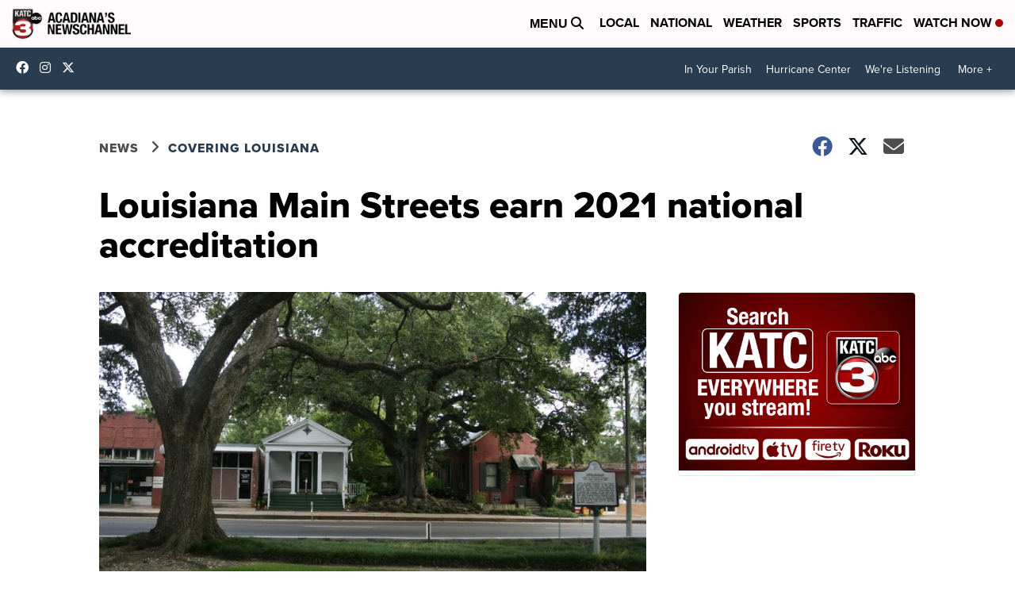

--- FILE ---
content_type: application/javascript; charset=utf-8
request_url: https://fundingchoicesmessages.google.com/f/AGSKWxXoRlfdHdN8yaifej8ACXPLcfBLPQKemRyCExIaFkLR25ojX8PivxLy4IijSPNNNFseEtgpqt66phvRVasBcWgcxdlq_f1zMRWaXQUn4H46N-oHXfekOpH_emHX7Mo3gTx1YH_mrSPIOf9gOLYgTeciHhcxMvYzahpCbub1ZX8q-YU_PLHQgxTuoK_3/_?adzone=/advertisinglinks_/doubleclickads?/scripts/adv..net/adgallery
body_size: -1290
content:
window['86fca21d-9648-4dce-afb5-e774516766a6'] = true;